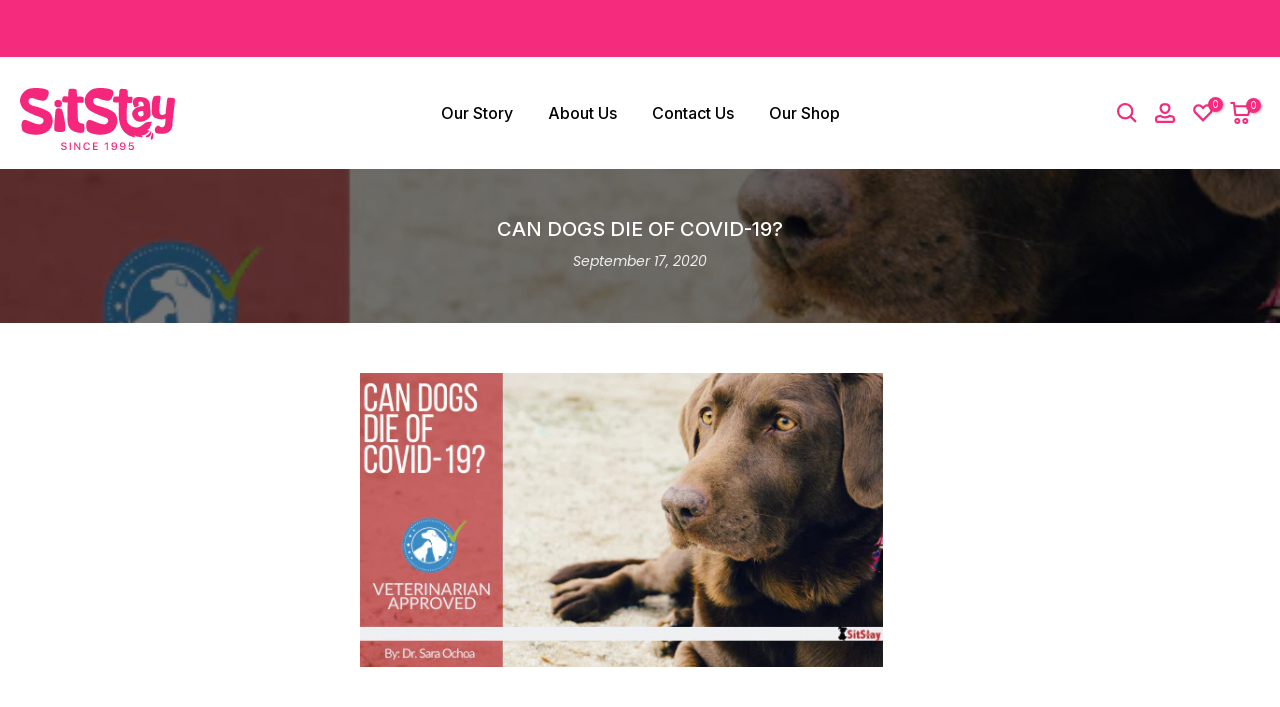

--- FILE ---
content_type: text/html; charset=utf-8
request_url: https://sitstay.com/products/elinoras-dried-fish-skin-chews-dog-treats?view=a-configs
body_size: 6297
content:

<div id="theme-configs"><section id="shopify-section-template--18190055964868__main-qv" class="shopify-section t4s-section t4s-section-main t4s-section-main-product t4s_tp_flickity t4s-section-admn-fixed"><link href="//sitstay.com/cdn/shop/t/113/assets/pre_flickityt4s.min.css?v=80452565481494416591738765447" rel="stylesheet" type="text/css" media="all" />
  <link href="//sitstay.com/cdn/shop/t/113/assets/slider-settings.css?v=46721434436777892401738765448" rel="stylesheet" type="text/css" media="all" />
  <link href="//sitstay.com/cdn/shop/t/113/assets/main-product.css?v=58778127646595954411738765447" rel="stylesheet" type="text/css" media="all" />
  <link href="//sitstay.com/cdn/shop/t/113/assets/qv-product.css?v=107094605699731225041738765448" rel="stylesheet" type="text/css" media="all" />
  <style>.t4s-drawer[aria-hidden=false] { z-index: 2000; }</style>
  
  <div class="t4s-container- t4s-product-quick-view t4s-product-media__one_media_size t4s-product-thumb-size__">
    <div data-product-featured='{"id":"2356908225", "disableSwatch":true, "media": false,"enableHistoryState": false, "formID": "#product-form-2356908225template--18190055964868__main-qv", "removeSoldout":false, "changeVariantByImg":false, "isNoPick":false,"hasSoldoutUnavailable":false,"enable_zoom_click_mb":null,"main_click":"null","canMediaGroup":false,"isGrouped":false,"available":true, "customBadge":null, "customBadgeHandle":null,"dateStart":1446157499, "compare_at_price":null,"price":1499, "isPreoder":false, "showFirstMedia":false }' class="t4s-row t4s-row__product is-zoom-type__" data-t4s-zoom-main>
      <div class="t4s-col-md-6 t4s-col-12 t4s-col-item t4s-product__media-wrapper"><div data-product-single-media-group class="t4s-product__one_media t4s-pr">
                  <div data-t4s-gallery data-t4s-thumb-false data-main-media class="t4s-row t4s-g-0 t4s-product__media t4s_ratioadapt t4s_position_8 t4s_cover"><div data-product-single-media-wrapper data-main-slide class="t4s-col-12 t4s-col-item t4s-product__media-item " data-media-id="97040236595" data-nt-media-id="template--18190055964868__main-qv-97040236595" data-media-type="image" data-grname="" data-grpvl="">
	<div data-t4s-gallery--open class="t4s_ratio t4s-product__media is-pswp-disable" style="--aspect-ratioapt:1.0;--mw-media:1100px">
		<noscript><img src="//sitstay.com/cdn/shop/products/IMG_7073_2.jpg?v=1626871765&amp;width=720" alt="" srcset="//sitstay.com/cdn/shop/products/IMG_7073_2.jpg?v=1626871765&amp;width=288 288w, //sitstay.com/cdn/shop/products/IMG_7073_2.jpg?v=1626871765&amp;width=576 576w" width="720" height="720" loading="lazy" class="t4s-img-noscript" sizes="(min-width: 1500px) 1500px, (min-width: 750px) calc((100vw - 11.5rem) / 2), calc(100vw - 4rem)"></noscript>
	   <img data-master="//sitstay.com/cdn/shop/products/IMG_7073_2.jpg?v=1626871765" class="lazyloadt4s t4s-lz--fadeIn" data-src="//sitstay.com/cdn/shop/products/IMG_7073_2.jpg?v=1626871765&width=1" data-widths="[100,200,400,600,700,800,900,1000,1200,1400,1600]" data-optimumx="2" data-sizes="auto" src="data:image/svg+xml,%3Csvg%20viewBox%3D%220%200%201100%201100%22%20xmlns%3D%22http%3A%2F%2Fwww.w3.org%2F2000%2Fsvg%22%3E%3C%2Fsvg%3E" width="1100" height="1100" alt="">
	   <span class="lazyloadt4s-loader"></span>
	</div>
</div></div>
                  <div data-product-single-badge data-sort="sale,new,soldout,preOrder,custom" class="t4s-single-product-badge lazyloadt4s t4s-pa t4s-pe-none t4s-op-0" data-rendert4s="css://sitstay.com/cdn/shop/t/113/assets/single-pr-badge.css?v=152338222417729493651738765448"></div></div></div>
      <div data-t4s-zoom-info class="t4s-col-md-6 t4s-col-12 t4s-col-item t4s-product__info-wrapper t4s-pr">
        <div id="product-zoom-template--18190055964868__main-qv" class="t4s-product__zoom-wrapper"></div>
        <div id="ProductInfo-template--template--18190055964868__main-qv__main" data-t4s-scroll-me class="t4s-product__info-container t4s-op-0 t4s-current-scrollbar"><h1 class="t4s-product__title" style="--title-family:var(--font-family-1);--title-style:none;--title-size:16px;--title-weight:600;--title-line-height:1;--title-spacing:0px;--title-color:#222222;--title-color-hover:#56cfe1;" ><a href="/products/elinoras-dried-fish-skin-chews-dog-treats">Elinora&#39;s Dried Fish Skin Chews - Dog Treats</a></h1><div class="t4s-product__price-review" style="--price-size:22px;--price-weight:400;--price-color:#696969;--price-sale-color:#ec0101;">
<div class="t4s-product-price"data-pr-price data-product-price data-saletype="0" >$ 14.99
</div><a href="#t4s-tab-reviewtemplate--18190055964868__main-qv" class="t4s-product__review t4s-d-inline-block"><div class="review-widget"><ryviu-widget-total reviews_data="" product_id="2356908225" handle="elinoras-dried-fish-skin-chews-dog-treats"></ryviu-widget-total></div></a></div><style>
                  t4s-product-description{
                    padding-bottom: 10px;
                  }
                  t4s-product-description.is--less .t4s-rl-text{
                    display: block;
                  }
                  t4s-product-description.is--less .t4s-rm-text{
                    display: none;
                  }
                  t4s-product-description .t4s-product__description::after{
                    position: absolute;
                    content:"";
                    left:0;
                    right: 0;
                    bottom:0;
                    height: 20px;
                    background: linear-gradient(to top , rgba(255,255,255,0.5) 60%, transparent 100%);
                    transition: .3s linear;
                    pointer-events: none;
                  }
                  t4s-product-description.is--less .t4s-product__description::after{
                    opacity:0;
                  }
                  t4s-product-description [data-lm-content]{
                    max-height: var(--m-h);
                    overflow:hidden;
                    transition: .3s linear;
                  }
                  t4s-product-description button.is--show{
                    display: block
                  }
                  t4s-product-description .t4s-hidden{
                    display: none;
                  }
                  t4s-product-description button{
                    position: absolute;
                    left:50%;
                    right:0;
                    bottom: 0;
                    transform: translateX(-50%) translateY(50%);
                    width: fit-content;
                  }
                </style><div class="t4s-product-info__item t4s-product__description">
                      <div class="t4s-rte">
                        <p>Go kalles this summer with this vintage navy and white striped v-neck t-shirt from the Nike. Perfect for pairing with denim and white kicks for a stylish kalles vibe.</p>
                      </div>
                    </div><script>
                  if (!customElements.get('t4s-product-description')) {
                    class ProductDescription extends HTMLElement{
                      constructor(){
                        super();
                        this.lm_btn = this.querySelector('.t4s-pr-des-rm');
                        this.content = this.querySelector('[data-lm-content]');
                        this.m_h_content = parseInt(this.getAttribute('data-height'));


                        if(!this.lm_btn || !this.content || this.m_h_content < 0 ) return;
                        setTimeout(() => {
                          // console.dir(this.content.scrollHeight);
                          this.lm_btn.classList.toggle('is--show', parseInt(this.content.scrollHeight) > this.m_h_content);
                        },500)
                        this.lm_btn.addEventListener('click',()=>{
                          this.classList.contains('is--less') ? this.content.style.setProperty('--m-h', `${this.m_h_content}px`) : this.content.style.setProperty('--m-h', `${this.content.scrollHeight}px`)
                          this.classList.toggle('is--less');
                        })
                      }
                    }
                    customElements.define('t4s-product-description',ProductDescription);
                  }
                </script><div class="t4s-product-form__variants is-no-pick__false is-payment-btn-true t4s-payment-button t4s-btn-color-dark  is-remove-soldout-false is-btn-full-width__false is-btn-atc-txt-3 is-btn-ck-txt-3 is--fist-ratio-false" style=" --wishlist-color: #222222;--wishlist-hover-color: #56cfe1;--wishlist-active-color: #e81e1e;--compare-color: #222222;--compare-hover-color: #56cfe1;--compare-active-color: #222222;" >
  <div data-callBackVariant id="t4s-callBackVariantproduct-form-2356908225template--18190055964868__main-qv"><form method="post" action="/cart/add" id="product-form-2356908225template--18190055964868__main-qv" accept-charset="UTF-8" class="t4s-form__product is--atc-sticky" enctype="multipart/form-data" data-productid="2356908225" novalidate="novalidate" data-type="add-to-cart-form" data-disable-swatch="true"><input type="hidden" name="form_type" value="product" /><input type="hidden" name="utf8" value="✓" /><input name="id" value="7828973697" type="hidden"><link href="//sitstay.com/cdn/shop/t/113/assets/button-style.css?v=14170491694111950561738765446" rel="stylesheet" type="text/css" media="all" />
      <link href="//sitstay.com/cdn/shop/t/113/assets/custom-effect.css?v=95852894293946033061738765446" rel="stylesheet" media="print" onload="this.media='all'"><div class="t4s-product-form__buttons" style="--pr-btn-round:40px;">
        <div class="t4s-d-flex t4s-flex-wrap"><div data-quantity-wrapper class="t4s-quantity-wrapper t4s-product-form__qty">
                <button data-quantity-selector data-decrease-qty type="button" class="t4s-quantity-selector is--minus"><svg focusable="false" class="icon icon--minus" viewBox="0 0 10 2" role="presentation"><path d="M10 0v2H0V0z" fill="currentColor"></path></svg></button>
                <input data-quantity-value type="number" class="t4s-quantity-input" step="1" min="1" max="9999" name="quantity" value="1" size="4" pattern="[0-9]*" inputmode="numeric">
                <button data-quantity-selector data-increase-qty type="button" class="t4s-quantity-selector is--plus"><svg focusable="false" class="icon icon--plus" viewBox="0 0 10 10" role="presentation"><path d="M6 4h4v2H6v4H4V6H0V4h4V0h2v4z" fill="currentColor" fill-rule="evenodd"></path></svg></button>
              </div><!-- render t4s_wis_cp.liquid --><a href="/products/elinoras-dried-fish-skin-chews-dog-treats" data-tooltip="top" data-id="2356908225" rel="nofollow" class="t4s-product-form__btn t4s-pr-wishlist" data-action-wishlist><span class="t4s-svg-pr-icon"><svg viewBox="0 0 24 24"><use xlink:href="#t4s-icon-wis"></use></svg></span><span class="t4s-text-pr">Add to Wishlist</span></a><a href="/products/elinoras-dried-fish-skin-chews-dog-treats" data-tooltip="top" data-id="2356908225" data-handle="elinoras-dried-fish-skin-chews-dog-treats" rel="nofollow" class="t4s-product-form__btn t4s-pr-compare" data-action-compare><span class="t4s-svg-pr-icon"><svg class="t4s-svg-cp" viewBox="0 0 24 24"><use xlink:href="#t4s-icon-cp"></use></svg></span><span class="t4s-text-pr">Compare</span></a><button data-animation-atc='{ "ani":"t4s-ani-tada","time":6000 }' type="submit" name="add" data-atc-form class="t4s-product-form__submit t4s-btn t4s-btn-base t4s-btn-style-default t4s-btn-color-primary t4s-w-100 t4s-justify-content-center  t4s-btn-effect-sweep-to-bottom t4s-btn-loading__svg"><span class="t4s-btn-atc_text">Add to cart</span>
              <span class="t4s-loading__spinner" hidden>
                <svg width="16" height="16" hidden class="t4s-svg-spinner" focusable="false" role="presentation" viewBox="0 0 66 66" xmlns="http://www.w3.org/2000/svg"><circle class="t4s-path" fill="none" stroke-width="6" cx="33" cy="33" r="30"></circle></svg>
              </span>
            </button></div><div data-shopify="payment-button" class="shopify-payment-button"> <shopify-accelerated-checkout recommended="{&quot;supports_subs&quot;:true,&quot;supports_def_opts&quot;:false,&quot;name&quot;:&quot;shop_pay&quot;,&quot;wallet_params&quot;:{&quot;shopId&quot;:8266259,&quot;merchantName&quot;:&quot;SitStay&quot;,&quot;personalized&quot;:true}}" fallback="{&quot;supports_subs&quot;:true,&quot;supports_def_opts&quot;:true,&quot;name&quot;:&quot;buy_it_now&quot;,&quot;wallet_params&quot;:{}}" access-token="3d0802f23f94a33da0f30de5c783c447" buyer-country="US" buyer-locale="en" buyer-currency="USD" variant-params="[{&quot;id&quot;:7828973697,&quot;requiresShipping&quot;:true}]" shop-id="8266259" enabled-flags="[&quot;ae0f5bf6&quot;]" > <div class="shopify-payment-button__button" role="button" disabled aria-hidden="true" style="background-color: transparent; border: none"> <div class="shopify-payment-button__skeleton">&nbsp;</div> </div> <div class="shopify-payment-button__more-options shopify-payment-button__skeleton" role="button" disabled aria-hidden="true">&nbsp;</div> </shopify-accelerated-checkout> <small id="shopify-buyer-consent" class="hidden" aria-hidden="true" data-consent-type="subscription"> This item is a recurring or deferred purchase. By continuing, I agree to the <span id="shopify-subscription-policy-button">cancellation policy</span> and authorize you to charge my payment method at the prices, frequency and dates listed on this page until my order is fulfilled or I cancel, if permitted. </small> </div><button data-class="t4s-mfp-btn-close-inline" data-id="t4s-pr-popup__notify-stock" data-storageid="notify-stock7828973697" data-mfp-src data-open-mfp-ajax class="t4s-pr__notify-stock" type="button" data-notify-stock-btn data-variant-id="7828973697" data-root-url="/" style="display: none">Notify Me When Available</button></div><input type="hidden" name="product-id" value="2356908225" /><input type="hidden" name="section-id" value="template--18190055964868__main-qv" /></form><link href="//sitstay.com/cdn/shop/t/113/assets/ani-atc.min.css?v=133055140748028101731738765446" rel="stylesheet" media="print" onload="this.media='all'"></div>
</div><div class="t4s-extra-link" ><a class="t4s-ch" data-no-instant rel="nofollow" href="/products/elinoras-dried-fish-skin-chews-dog-treats" data-class="t4s-mfp-btn-close-inline" data-id="t4s-pr-popup__contact" data-storageid="contact_product2356908225" data-open-mfp-ajax data-style="max-width:570px" data-mfp-src="/products/elinoras-dried-fish-skin-chews-dog-treats/?section_id=ajax_popup" data-phone='true'>Ask a Question</a></div><div class="t4s-product_meta" ><div class="t4s-sku-wrapper" data-product-sku>SKU: <span class="t4s-productMeta__value t4s-sku-value t4s-csecondary" data-product__sku-number>EDFS1</span></div><div data-product-available class="t4s-available-wrapper">Availability: <span class="t4s-productMeta__value t4s-available-value">
                    <span data-available-status class="t4s-available-status t4s-csecondary t4s-dib ">
                      <span data-instock-status class="">In Stock</span>
                      <span data-preorder-status class="t4s-dn">Pre order</span>
                    </span>
                    <span data-soldout-status class="t4s-soldout-status t4s-csecondary t4s-dib t4s-dn">Out of stock</span>
                    </span></div><div class="t4s-collections-wrapper">Categories:
                    <a class="t4s-dib" href="/collections/all">All</a> <a class="t4s-dib" href="/collections/allergy-skin-and-coat">Allergy Skin and Coat</a> <a class="t4s-dib" href="/collections/autoship-products">AutoShip Products</a> <a class="t4s-dib" href="/collections/best-sellers">Best Sellers</a> <a class="t4s-dib" href="/collections/dog-treats">Dog Treats</a> <a class="t4s-dib" href="/collections/google-shopping">Google Shopping</a> <a class="t4s-dib" href="/collections/long-lasting-dog-chews">Long Lasting Dog Chews</a> <a class="t4s-dib" href="/collections/nutrition">Nutrition</a> <a class="t4s-dib" href="/collections/over-10">Over $10</a> <a class="t4s-dib" href="/collections/shopall">Shop All Products</a> <a class="t4s-dib" href="/collections/treats">Treats</a> <a class="t4s-dib" href="/collections/under-25">Under $25</a> </div><div class="t4s-tags-wrapper">Tags:
                        <a class="t4s-dib" href="/collections/all/2016-top-seller">2016-top-seller</a> <a class="t4s-dib" href="/collections/all/5-10">5-10</a> <a class="t4s-dib" href="/collections/all/auto-ship">auto-ship</a> <a class="t4s-dib" href="/collections/all/chews">chews</a> <a class="t4s-dib" href="/collections/all/crunchy">crunchy</a> <a class="t4s-dib" href="/collections/all/dog-treats">dog-treats</a> <a class="t4s-dib" href="/collections/all/elinoras">elinoras</a> <a class="t4s-dib" href="/collections/all/fish">fish</a> <a class="t4s-dib" href="/collections/all/jerky">jerky</a> <a class="t4s-dib" href="/collections/all/long-lasting-chews">long-lasting-chews</a> <a class="t4s-dib" href="/collections/all/meta-related-collection-allergy-skin-and-coat">meta-related-collection-allergy-skin-and-coat</a> <a class="t4s-dib" href="/collections/all/meta-related-collection-dog-treats">meta-related-collection-dog-treats</a> <a class="t4s-dib" href="/collections/all/pbf">PBF</a> <a class="t4s-dib" href="/collections/all/rawhide-alternatives">Rawhide-Alternatives</a> <a class="t4s-dib" href="/collections/all/single-ingredient">single-ingredient</a> <a class="t4s-dib" href="/collections/all/skin-and-coat">skin-and-coat</a> <a class="t4s-dib" href="/collections/all/treats">treats</a> <a class="t4s-dib" href="/collections/all/under-10">under-10</a> <a class="t4s-dib" href="/collections/all/under-25">under-25</a> </div></div><div class="t4s-product_social-share t4s-text-start" ><link href="//sitstay.com/cdn/shop/t/113/assets/icon-social.css?v=76950054417889237641738765447" rel="stylesheet" type="text/css" media="all" />
                  <div class="t4s-product__social t4s-socials-block t4s-setts-color-true social-main-qv-6" style="--cl:#222222;--bg-cl:#56cfe1;--mgb: px;--mgb-mb: px; --bd-radius:0px;"><div class="t4s-socials t4s-socials-style-1 t4s-socials-size-extra_small t4s-setts-color-true t4s-row t4s-gx-md-20 t4s-gy-md-5 t4s-gx-6 t4s-gy-2"><div class="t4s-col-item t4s-col-auto">
     <a title='Share on Facebook' data-no-instant rel="noopener noreferrer nofollow" href="https://www.facebook.com/sharer/sharer.php?u=https://sitstay.com/products/elinoras-dried-fish-skin-chews-dog-treats" target="_blank" class="facebook" data-tooltip="top"><svg class=" t4s-icon-facebook" role="presentation" viewBox="0 0 320 512"><path d="M279.14 288l14.22-92.66h-88.91v-60.13c0-25.35 12.42-50.06 52.24-50.06h40.42V6.26S260.43 0 225.36 0c-73.22 0-121.08 44.38-121.08 124.72v70.62H22.89V288h81.39v224h100.17V288z"/></svg></a>
    </div><div class="t4s-col-item t4s-col-auto">
        <a title='Share on Twitter' data-no-instant rel="noopener noreferrer nofollow" href="http://twitter.com/share?text=Elinora's%20Dried%20Fish%20Skin%20Chews%20-%20Dog%20Treats&amp;url=https://sitstay.com/products/elinoras-dried-fish-skin-chews-dog-treats" target="_blank" class="twitter" data-tooltip="top"><svg class=" t4s-icon-twitter" role="presentation" viewBox="0 0 512 512"><path d="M389.2 48h70.6L305.6 224.2 487 464H345L233.7 318.6 106.5 464H35.8L200.7 275.5 26.8 48H172.4L272.9 180.9 389.2 48zM364.4 421.8h39.1L151.1 88h-42L364.4 421.8z"/></svg></a>
      </div><div class="t4s-col-item t4s-col-auto">
          <a title='Share on Pinterest' data-no-instant rel="noopener noreferrer nofollow" href="http://pinterest.com/pin/create/button/?url=https://sitstay.com/products/elinoras-dried-fish-skin-chews-dog-treats&amp;media=http://sitstay.com/cdn/shop/products/IMG_7073_2.jpg?crop=center&height=1024&v=1626871765&width=1024&amp;description=Elinora's%20Dried%20Fish%20Skin%20Chews%20-%20Dog%20Treats" target="_blank" class="pinterest" data-tooltip="top"><svg class=" t4s-icon-pinterest" role="presentation" viewBox="0 0 384 512"><path d="M204 6.5C101.4 6.5 0 74.9 0 185.6 0 256 39.6 296 63.6 296c9.9 0 15.6-27.6 15.6-35.4 0-9.3-23.7-29.1-23.7-67.8 0-80.4 61.2-137.4 140.4-137.4 68.1 0 118.5 38.7 118.5 109.8 0 53.1-21.3 152.7-90.3 152.7-24.9 0-46.2-18-46.2-43.8 0-37.8 26.4-74.4 26.4-113.4 0-66.2-93.9-54.2-93.9 25.8 0 16.8 2.1 35.4 9.6 50.7-13.8 59.4-42 147.9-42 209.1 0 18.9 2.7 37.5 4.5 56.4 3.4 3.8 1.7 3.4 6.9 1.5 50.4-69 48.6-82.5 71.4-172.8 12.3 23.4 44.1 36 69.3 36 106.2 0 153.9-103.5 153.9-196.8C384 71.3 298.2 6.5 204 6.5z"/></svg></a>
        </div><div class="t4s-col-item t4s-col-auto">
          <a title='Share on Tumblr' data-no-instant rel="noopener noreferrer nofollow" data-content="http://sitstay.com/cdn/shop/products/IMG_7073_2.jpg?crop=center&height=1024&v=1626871765&width=1024" href="//tumblr.com/widgets/share/tool?canonicalUrl=https://sitstay.com/products/elinoras-dried-fish-skin-chews-dog-treats" target="_blank" class="tumblr" data-tooltip="top"><svg class=" t4s-icon-tumblr" role="presentation" viewBox="0 0 32 32"><path d="M6.593 13.105h3.323v11.256q0 2.037.456 3.35.509 1.206 1.581 2.144 1.045.965 2.76 1.581 1.635.563 3.725.563 1.822 0 3.404-.402 1.367-.268 3.564-1.313v-5.038q-2.224 1.528-4.61 1.528-1.179 0-2.358-.616-.697-.456-1.045-1.26-.268-.884-.268-3.564v-8.228h7.236V8.068h-7.236V.001h-4.342q-.214 2.278-1.045 4.047-.831 1.715-2.09 2.734-1.313 1.233-3.055 1.769v4.556z"></path></svg></a>
        </div><div class="t4s-col-item t4s-col-auto">
          <a title='Share on Email' data-no-instant rel="noopener noreferrer nofollow" href="mailto:?subject=Elinora's%20Dried%20Fish%20Skin%20Chews%20-%20Dog%20Treats&amp;body=https://sitstay.com/products/elinoras-dried-fish-skin-chews-dog-treats" target="_blank" class="email" data-tooltip="top"><svg class=" t4s-icon-mail" role="presentation" viewBox="0 0 512 512"><path d="M464 64C490.5 64 512 85.49 512 112C512 127.1 504.9 141.3 492.8 150.4L275.2 313.6C263.8 322.1 248.2 322.1 236.8 313.6L19.2 150.4C7.113 141.3 0 127.1 0 112C0 85.49 21.49 64 48 64H464zM217.6 339.2C240.4 356.3 271.6 356.3 294.4 339.2L512 176V384C512 419.3 483.3 448 448 448H64C28.65 448 0 419.3 0 384V176L217.6 339.2z"/></svg></a>
        </div></div>

</div></div></div>
      </div>
    </div> 
  </div></section><section id="shopify-section-template--18190055964868__main-qs" class="shopify-section t4s-section t4s-section-main t4s-section-main-product t4s-section-admn-fixed"><link href="//sitstay.com/cdn/shop/t/113/assets/qs-product.css?v=28443009901869432391738765448" rel="stylesheet" type="text/css" media="all" />

<div class="t4s-product-quick-shop" data-product-featured='{"id":"2356908225", "isQuickShopForm": true, "disableSwatch":true, "media": false,"enableHistoryState": false, "formID": "#product-form-2356908225template--18190055964868__main-qs", "removeSoldout":false, "changeVariantByImg":false, "isNoPick":false,"hasSoldoutUnavailable":false,"enable_zoom_click_mb":false,"main_click":"none","canMediaGroup":false,"isGrouped":false,"hasIsotope":false,"available":true, "customBadge":null, "customBadgeHandle":null,"dateStart":1446157499, "compare_at_price":null,"price":1499, "isPreoder":false }'>
    <div class="t4s-product-qs-inner"><h1 class="t4s-product-qs__title" style="--title-family:var(--font-family-1);--title-style:none;--title-size:16px;--title-weight:600;--title-line-height:1;--title-spacing:0px;--title-color:#222222;--title-color-hover:#56cfe1;" ><a href="/products/elinoras-dried-fish-skin-chews-dog-treats">Elinora's Dried Fish Skin Chews - Dog Treats</a></h1><div class="t4s-product-qs__price" style="--price-size:22px;--price-weight:400;--price-color:#696969;--price-sale-color:#ec0101;">
<div class="t4s-product-price"data-pr-price data-product-price data-saletype="2" >$ 14.99
</div></div><div class="t4s-product-form__variants is-no-pick__false is-payment-btn-true t4s-payment-button t4s-btn-color-dark  is-remove-soldout-false is-btn-full-width__ is-btn-atc-txt-3 is-btn-ck-txt-3 is--fist-ratio-false" style=" --wishlist-color: #222222;--wishlist-hover-color: #56cfe1;--wishlist-active-color: #e81e1e;--compare-color: #222222;--compare-hover-color: #56cfe1;--compare-active-color: #222222;" >
  <div data-callBackVariant id="t4s-callBackVariantproduct-form-2356908225template--18190055964868__main-qs"><form method="post" action="/cart/add" id="product-form-2356908225template--18190055964868__main-qs" accept-charset="UTF-8" class="t4s-form__product is--atc-sticky" enctype="multipart/form-data" data-productid="2356908225" novalidate="novalidate" data-type="add-to-cart-form" data-disable-swatch="true"><input type="hidden" name="form_type" value="product" /><input type="hidden" name="utf8" value="✓" /><input name="id" value="7828973697" type="hidden"><link href="//sitstay.com/cdn/shop/t/113/assets/button-style.css?v=14170491694111950561738765446" rel="stylesheet" type="text/css" media="all" />
      <link href="//sitstay.com/cdn/shop/t/113/assets/custom-effect.css?v=95852894293946033061738765446" rel="stylesheet" media="print" onload="this.media='all'"><div class="t4s-product-form__buttons" style="--pr-btn-round:40px;">
        <div class="t4s-d-flex t4s-flex-wrap"><div data-quantity-wrapper class="t4s-quantity-wrapper t4s-product-form__qty">
                <button data-quantity-selector data-decrease-qty type="button" class="t4s-quantity-selector is--minus"><svg focusable="false" class="icon icon--minus" viewBox="0 0 10 2" role="presentation"><path d="M10 0v2H0V0z" fill="currentColor"></path></svg></button>
                <input data-quantity-value type="number" class="t4s-quantity-input" step="1" min="1" max="9999" name="quantity" value="1" size="4" pattern="[0-9]*" inputmode="numeric">
                <button data-quantity-selector data-increase-qty type="button" class="t4s-quantity-selector is--plus"><svg focusable="false" class="icon icon--plus" viewBox="0 0 10 10" role="presentation"><path d="M6 4h4v2H6v4H4V6H0V4h4V0h2v4z" fill="currentColor" fill-rule="evenodd"></path></svg></button>
              </div><!-- render t4s_wis_cp.liquid --><a href="/products/elinoras-dried-fish-skin-chews-dog-treats" data-tooltip="top" data-id="2356908225" rel="nofollow" class="t4s-product-form__btn t4s-pr-wishlist" data-action-wishlist><span class="t4s-svg-pr-icon"><svg viewBox="0 0 24 24"><use xlink:href="#t4s-icon-wis"></use></svg></span><span class="t4s-text-pr">Add to Wishlist</span></a><a href="/products/elinoras-dried-fish-skin-chews-dog-treats" data-tooltip="top" data-id="2356908225" data-handle="elinoras-dried-fish-skin-chews-dog-treats" rel="nofollow" class="t4s-product-form__btn t4s-pr-compare" data-action-compare><span class="t4s-svg-pr-icon"><svg class="t4s-svg-cp" viewBox="0 0 24 24"><use xlink:href="#t4s-icon-cp"></use></svg></span><span class="t4s-text-pr">Compare</span></a><button data-animation-atc='{ "ani":"t4s-ani-shake","time":3000 }' type="submit" name="add" data-atc-form class="t4s-product-form__submit t4s-btn t4s-btn-base t4s-btn-style-default t4s-btn-color-primary t4s-w-100 t4s-justify-content-center  t4s-btn-effect-sweep-to-top t4s-btn-loading__svg"><span class="t4s-btn-atc_text">Add to cart</span>
              <span class="t4s-loading__spinner" hidden>
                <svg width="16" height="16" hidden class="t4s-svg-spinner" focusable="false" role="presentation" viewBox="0 0 66 66" xmlns="http://www.w3.org/2000/svg"><circle class="t4s-path" fill="none" stroke-width="6" cx="33" cy="33" r="30"></circle></svg>
              </span>
            </button></div><div data-shopify="payment-button" class="shopify-payment-button"> <shopify-accelerated-checkout recommended="{&quot;supports_subs&quot;:true,&quot;supports_def_opts&quot;:false,&quot;name&quot;:&quot;shop_pay&quot;,&quot;wallet_params&quot;:{&quot;shopId&quot;:8266259,&quot;merchantName&quot;:&quot;SitStay&quot;,&quot;personalized&quot;:true}}" fallback="{&quot;supports_subs&quot;:true,&quot;supports_def_opts&quot;:true,&quot;name&quot;:&quot;buy_it_now&quot;,&quot;wallet_params&quot;:{}}" access-token="3d0802f23f94a33da0f30de5c783c447" buyer-country="US" buyer-locale="en" buyer-currency="USD" variant-params="[{&quot;id&quot;:7828973697,&quot;requiresShipping&quot;:true}]" shop-id="8266259" enabled-flags="[&quot;ae0f5bf6&quot;]" > <div class="shopify-payment-button__button" role="button" disabled aria-hidden="true" style="background-color: transparent; border: none"> <div class="shopify-payment-button__skeleton">&nbsp;</div> </div> <div class="shopify-payment-button__more-options shopify-payment-button__skeleton" role="button" disabled aria-hidden="true">&nbsp;</div> </shopify-accelerated-checkout> <small id="shopify-buyer-consent" class="hidden" aria-hidden="true" data-consent-type="subscription"> This item is a recurring or deferred purchase. By continuing, I agree to the <span id="shopify-subscription-policy-button">cancellation policy</span> and authorize you to charge my payment method at the prices, frequency and dates listed on this page until my order is fulfilled or I cancel, if permitted. </small> </div><button data-class="t4s-mfp-btn-close-inline" data-id="t4s-pr-popup__notify-stock" data-storageid="notify-stock7828973697" data-mfp-src data-open-mfp-ajax class="t4s-pr__notify-stock" type="button" data-notify-stock-btn data-variant-id="7828973697" data-root-url="/" style="display: none">Notify Me When Available</button></div><input type="hidden" name="product-id" value="2356908225" /><input type="hidden" name="section-id" value="template--18190055964868__main-qs" /></form><link href="//sitstay.com/cdn/shop/t/113/assets/ani-atc.min.css?v=133055140748028101731738765446" rel="stylesheet" media="print" onload="this.media='all'"></div>
</div></div>
</div></section></div>


--- FILE ---
content_type: text/css
request_url: https://cdn.getshogun.com/5f63d0b7a49a0600516a3db8.css
body_size: 5983
content:
.shogun-image-container {
  position: relative;
}

.shogun-image-container.shg-align-left {
  text-align: left;
}

.shogun-image-container.shg-align-center {
  text-align: center;
}

.shogun-image-container.shg-align-right {
  text-align: right;
}

.shogun-image-linked {
  cursor: pointer;
}

.shogun-image-overlay {
  position: absolute;
  top: 0;
  left: 0;
  bottom: 0;
  right: 0;
  display: flex;
  padding: 20px;
  align-items: center;
  justify-content: center;
  pointer-events: none;
}

.shogun-image-overlay.shg-top-left {
  align-items: flex-start;
  justify-content: flex-start;
}

.shogun-image-overlay.shg-top-center {
  align-items: flex-start;
  justify-content: center;
}

.shogun-image-overlay.shg-top-right {
  align-items: flex-start;
  justify-content: flex-end;
}

.shogun-image-overlay.shg-middle-left {
  align-items: center;
  justify-content: flex-start;
}

.shogun-image-overlay.shg-middle-center {
  align-items: center;
  justify-content: center;
}

.shogun-image-overlay.shg-middle-right {
  align-items: center;
  justify-content: flex-end;
}

.shogun-image-overlay.shg-bottom-left {
  align-items: flex-end;
  justify-content: flex-start;
}

.shogun-image-overlay.shg-bottom-center {
  align-items: flex-end;
  justify-content: center;
}

.shogun-image-overlay.shg-bottom-right {
  align-items: flex-end;
  justify-content: flex-end;
}

.shogun-image-overlay p {
  margin: 0;
  padding: 0;
  line-height: normal;
}

.shogun-image-cover {
  -o-object-fit: cover;
     object-fit: cover;
  font-family: "object-fit: cover;";
  width: 100%;
}

.shogun-image-contain {
  font-family: "object-fit: contain;";
  -o-object-fit: contain;
     object-fit: contain;
  width: 100%;
}

.shogun-image-link {
  display: block;
  min-height: inherit;
  max-height: inherit;
}

img.shogun-image {
  display: block;
  margin: 0 auto;
  max-width: 100%;
}

.shogun-image-content {
  display: flex;
  height: 100%;
  left: 0;
  position: absolute;
  top: 0;
  width: 100%;
  z-index: 10;
}

.shogun-image-content-linked, .shogun-image-content-not-linked {
  pointer-events: none;
}

.shogun-image-content-not-linked > div {
  pointer-events: auto;
}

.shogun-image-content-linked a,
.shogun-image-content-linked button,
.shogun-image-content-linked iframe,
.shogun-image-content-linked .shg-box-linked {
  pointer-events: auto;
}

.shogun-image-content > div {
  width: 100%;
}

.shogun-image-content-top {
  align-items: flex-start;
}

.shogun-image-content-center {
  align-items: center;
}

.shogun-image-content-bottom {
  align-items: flex-end;
}
#s-f178df4b-8a6b-4f9c-aa4e-d38739363f6b {
  text-align: center;
}





#s-f178df4b-8a6b-4f9c-aa4e-d38739363f6b .shogun-image-content {
  
    align-items: center;
  
}

#s-db250657-8604-4c66-8c5b-9578cc437fa0 hr {
  border: 0;
  width: 100%;
  border-top: 2px solid #ddd;
}

#s-dcb2c748-c76b-4e78-9ba4-071c67f08979 {
  text-align: left;
}




  #s-dcb2c748-c76b-4e78-9ba4-071c67f08979 img.shogun-image {
    
    width: px;
  }


#s-dcb2c748-c76b-4e78-9ba4-071c67f08979 .shogun-image-content {
  
    align-items: center;
  
}

#s-510580ce-a98a-4178-ad85-350fc411b65e hr {
  border: 0;
  width: 100%;
  border-top: 2px solid #ddd;
}

.shg-rich-text {
  overflow-wrap: break-word;
}

.shg-rich-text img {
  margin: 0 20px;
}

@media (max-width: 768px) {
  .shg-rich-text img {
    display: block;
    float: none !important;
    margin: 0 auto;
  }
}

.shg-default-text-content *:first-child {
  margin-top: 0;
}

.shg-default-text-content {
  text-align: left;
}

.shg-default-text-content p,
.shg-default-text-content h1,
.shg-default-text-content h2,
.shg-default-text-content h3,
.shg-default-text-content h4,
.shg-default-text-content h5,
.shg-default-text-content h6,
.shg-default-text-content address,
.shg-default-text-content pre,
.shg-default-text-content div,
.shg-default-text-content ol,
.shg-default-text-content ul {
  background-color: transparent;
  border: 0;
  border-radius: 0;
  color: #000000;
  font-family: inherit;
  font-style: normal;
  margin-bottom: 0;
  padding: 0;
  text-align: left;
  text-transform: none;
}

.shg-default-text-content a {
  background-color: inherit;
  color: inherit;
  cursor: pointer;
  font-family: inherit;
  font-style: inherit;
  text-decoration: underline;
  text-transform: inherit;
}

.shg-default-text-content strong,
.shg-default-text-content em {
  background-color: inherit;
  color: inherit;
  font-family: inherit;
  font-size: inherit;
  letter-spacing: inherit;
  line-height: inherit;
  text-align: inherit;
  text-transform: inherit;
}

.shg-default-text-content em {
  font-weight: inherit;
}

.shg-default-text-content strong {
  font-style: inherit;
  font-weight: 700;
}

/* https://stackoverflow.com/a/16094931/3696652 */
.shg-default-text-content ::-moz-selection, .shg-default-text-content *::-moz-selection {
  background: #accef7;
}
.shg-default-text-content ::selection,
.shg-default-text-content *::selection {
  background: #accef7;
}

.shg-default-text-content p {
  font-size: 1em;
  font-weight: normal;
  letter-spacing: -0.005em;
  line-height: 1.714;
  margin-top: 0.6em;
}

.shg-default-text-content h1 {
  font-size: 1.714em;
  font-weight: 500;
  letter-spacing: -0.01em;
  line-height: 1.166;
  margin-top: 0.67em;
}

.shg-default-text-content h2 {
  font-size: 1.43em;
  font-weight: 500;
  letter-spacing: -0.01em;
  line-height: 1.2;
  margin-top: 0.83em;
}

.shg-default-text-content h3 {
  font-size: 1.142em;
  font-weight: 500;
  letter-spacing: -0.008em;
  line-height: 1.5;
  margin-top: 1em;
}

.shg-default-text-content h4 {
  font-size: 1em;
  font-weight: 600;
  letter-spacing: -0.006em;
  line-height: 1.428;
  margin-top: 1.33em;
}

.shg-default-text-content h5 {
  font-size: 0.857em;
  font-weight: 600;
  letter-spacing: -0.003em;
  line-height: 1.333;
  margin-top: 1.43em;
}

.shg-default-text-content h6 {
  font-size: 0.785em;
  font-weight: 600;
  letter-spacing: -0.003em;
  line-height: 1.454;
  margin-top: 1.42em;
  text-transform: uppercase;
}

.shg-default-text-content ul {
  list-style: disc;
}

.shg-default-text-content ol {
  list-style: decimal;
}

.shg-default-text-content ul,
.shg-default-text-content ol {
  -webkit-margin-after: 1em;
          margin-block-end: 1em;
  -webkit-margin-before: 1em;
          margin-block-start: 1em;
  margin-bottom: 0;
  -webkit-margin-end: 0;
          margin-inline-end: 0;
  -webkit-margin-start: 0;
          margin-inline-start: 0;
  margin-top: 0;
  -webkit-padding-start: 40px;
          padding-inline-start: 40px;
}

.shg-default-text-content li {
  font-size: 1em;
  font-weight: normal;
  letter-spacing: -0.005em;
  line-height: 1;
  list-style: inherit;
  margin-top: 0.67em;
}

.shg-default-text-content pre {
  font-family: monospace;
  font-size: 1em;
  font-weight: normal;
  letter-spacing: -0.005em;
  line-height: 1.714;
  margin-top: 1em;
  white-space: pre-wrap;
  word-break: normal;
}

.shg-default-text-content address {
  font-size: 1em;
  font-style: italic;
  font-weight: normal;
  letter-spacing: -0.005em;
  line-height: 1.714;
  margin-top: 0;
}

.shg-default-text-content div {
  font-size: 1em;
  font-weight: normal;
  letter-spacing: -0.005em;
  line-height: 1.714;
  margin-bottom: 0;
  margin-top: 0.67em;
}

#s-46f7508c-bc13-4351-a28b-164d9c08b19d hr {
  border: 0;
  width: 100%;
  border-top: 2px solid #ddd;
}

.shogun-heading-component h1,
.shogun-heading-component h2,
.shogun-heading-component h3,
.shogun-heading-component h4,
.shogun-heading-component h5,
.shogun-heading-component h6 {
  margin: 0;
  padding: 0;
  display: block;
  color: #000;
  text-transform: none;
  font-weight: normal;
  font-style: normal;
  letter-spacing: normal;
  line-height: normal;
}

.shogun-heading-component a {
  text-decoration: none !important;
  padding: 0 !important;
  margin: 0 !important;
  border: none !important;
}

#s-17f02ba0-2dec-4ba0-b11b-5d2a90f3b8df {
  padding-top: 10px;
padding-bottom: 10px;
}

#s-17f02ba0-2dec-4ba0-b11b-5d2a90f3b8df .shogun-heading-component h2 {
  color: #000;
  font-weight:   ;
  font-family: ;
  font-style:   ;
  font-size: 24px;
  line-height: ;
  letter-spacing: ;
  
}



#s-f1895155-604b-43e6-a357-340a62ccaead hr {
  border: 0;
  width: 100%;
  border-top: 2px solid #ddd;
}

#s-583b0902-097a-4f8c-a538-4d93e5ea8212 {
  padding-top: 10px;
padding-bottom: 10px;
}

#s-583b0902-097a-4f8c-a538-4d93e5ea8212 .shogun-heading-component h2 {
  color: #000;
  font-weight:   ;
  font-family: ;
  font-style:   ;
  font-size: 24px;
  line-height: ;
  letter-spacing: ;
  
}



#s-f6d40acc-fb0a-4f2c-a8f9-c6fa7c60469d hr {
  border: 0;
  width: 100%;
  border-top: 2px solid #ddd;
}

#s-f6bcb1cb-7486-45b3-9e5c-2e28b894e936 {
  padding-top: 10px;
padding-bottom: 10px;
}

#s-f6bcb1cb-7486-45b3-9e5c-2e28b894e936 .shogun-heading-component h2 {
  color: #000;
  font-weight:   ;
  font-family: ;
  font-style:   ;
  font-size: 24px;
  line-height: ;
  letter-spacing: ;
  
}



#s-301f5149-c23f-4413-a552-86dbe6a2c224 hr {
  border: 0;
  width: 100%;
  border-top: 2px solid #ddd;
}

#s-d491b7a8-d260-46c2-9894-848ca43234fa {
  display: none;
}
.shg-row {
  display: flex;
  flex-wrap: wrap;
  min-height: inherit;
  max-height: inherit;
justify-content: space-between;
}

.shg-row > * {
  min-height: inherit;
  max-height: inherit;
}

.shg-c-xs-1,
.shg-c-xs-2,
.shg-c-xs-3,
.shg-c-xs-4,
.shg-c-xs-5,
.shg-c-xs-6,
.shg-c-xs-7,
.shg-c-xs-8,
.shg-c-xs-9,
.shg-c-xs-10,
.shg-c-xs-11,
.shg-c-xs-12,
.shg-c-sm-1,
.shg-c-sm-2,
.shg-c-sm-3,
.shg-c-sm-4,
.shg-c-sm-5,
.shg-c-sm-6,
.shg-c-sm-7,
.shg-c-sm-8,
.shg-c-sm-9,
.shg-c-sm-10,
.shg-c-sm-11,
.shg-c-sm-12,
.shg-c-md-1,
.shg-c-md-2,
.shg-c-md-3,
.shg-c-md-4,
.shg-c-md-5,
.shg-c-md-6,
.shg-c-md-7,
.shg-c-md-8,
.shg-c-md-9,
.shg-c-md-10,
.shg-c-md-11,
.shg-c-md-12,
.shg-c-lg-1,
.shg-c-lg-2,
.shg-c-lg-3,
.shg-c-lg-4,
.shg-c-lg-5,
.shg-c-lg-6,
.shg-c-lg-7,
.shg-c-lg-8,
.shg-c-lg-9,
.shg-c-lg-10,
.shg-c-lg-11,
.shg-c-lg-12 {
  position: relative;
}

@media (min-width: 0px) {
[id="s-aed49cac-af78-45be-8fbb-8d95969d1ae2"] > .shg-row > .shg-c-xs-12 {
  width: 100%;
}

}

@media (min-width: 768px) {
[id="s-aed49cac-af78-45be-8fbb-8d95969d1ae2"] > .shg-row > .shg-c-sm-1 {
  width: calc(8.333333333333334% - 15.0px);
}

[id="s-aed49cac-af78-45be-8fbb-8d95969d1ae2"] > .shg-row > .shg-c-sm-2 {
  width: calc(16.666666666666668% - 15.0px);
}

[id="s-aed49cac-af78-45be-8fbb-8d95969d1ae2"] > .shg-row > .shg-c-sm-3 {
  width: calc(25.0% - 15.0px);
}

[id="s-aed49cac-af78-45be-8fbb-8d95969d1ae2"] > .shg-row > .shg-c-sm-4 {
  width: calc(33.333333333333336% - 15.0px);
}

[id="s-aed49cac-af78-45be-8fbb-8d95969d1ae2"] > .shg-row > .shg-c-sm-5 {
  width: calc(41.66666666666667% - 15.0px);
}

[id="s-aed49cac-af78-45be-8fbb-8d95969d1ae2"] > .shg-row > .shg-c-sm-6 {
  width: calc(50.0% - 15.0px);
}

[id="s-aed49cac-af78-45be-8fbb-8d95969d1ae2"] > .shg-row > .shg-c-sm-7 {
  width: calc(58.333333333333336% - 15.0px);
}

[id="s-aed49cac-af78-45be-8fbb-8d95969d1ae2"] > .shg-row > .shg-c-sm-8 {
  width: calc(66.66666666666667% - 15.0px);
}

[id="s-aed49cac-af78-45be-8fbb-8d95969d1ae2"] > .shg-row > .shg-c-sm-9 {
  width: calc(75.0% - 15.0px);
}

[id="s-aed49cac-af78-45be-8fbb-8d95969d1ae2"] > .shg-row > .shg-c-sm-10 {
  width: calc(83.33333333333334% - 15.0px);
}

[id="s-aed49cac-af78-45be-8fbb-8d95969d1ae2"] > .shg-row > .shg-c-sm-11 {
  width: calc(91.66666666666667% - 15.0px);
}

[id="s-aed49cac-af78-45be-8fbb-8d95969d1ae2"] > .shg-row > .shg-c-sm-12 {
  width: calc(100.0% - 15.0px);
}

}

@media (min-width: 992px) {
[id="s-aed49cac-af78-45be-8fbb-8d95969d1ae2"] > .shg-row > .shg-c-md-1 {
  width: calc(8.333333333333334% - 15.0px);
}

[id="s-aed49cac-af78-45be-8fbb-8d95969d1ae2"] > .shg-row > .shg-c-md-2 {
  width: calc(16.666666666666668% - 15.0px);
}

[id="s-aed49cac-af78-45be-8fbb-8d95969d1ae2"] > .shg-row > .shg-c-md-3 {
  width: calc(25.0% - 15.0px);
}

[id="s-aed49cac-af78-45be-8fbb-8d95969d1ae2"] > .shg-row > .shg-c-md-4 {
  width: calc(33.333333333333336% - 15.0px);
}

[id="s-aed49cac-af78-45be-8fbb-8d95969d1ae2"] > .shg-row > .shg-c-md-5 {
  width: calc(41.66666666666667% - 15.0px);
}

[id="s-aed49cac-af78-45be-8fbb-8d95969d1ae2"] > .shg-row > .shg-c-md-6 {
  width: calc(50.0% - 15.0px);
}

[id="s-aed49cac-af78-45be-8fbb-8d95969d1ae2"] > .shg-row > .shg-c-md-7 {
  width: calc(58.333333333333336% - 15.0px);
}

[id="s-aed49cac-af78-45be-8fbb-8d95969d1ae2"] > .shg-row > .shg-c-md-8 {
  width: calc(66.66666666666667% - 15.0px);
}

[id="s-aed49cac-af78-45be-8fbb-8d95969d1ae2"] > .shg-row > .shg-c-md-9 {
  width: calc(75.0% - 15.0px);
}

[id="s-aed49cac-af78-45be-8fbb-8d95969d1ae2"] > .shg-row > .shg-c-md-10 {
  width: calc(83.33333333333334% - 15.0px);
}

[id="s-aed49cac-af78-45be-8fbb-8d95969d1ae2"] > .shg-row > .shg-c-md-11 {
  width: calc(91.66666666666667% - 15.0px);
}

[id="s-aed49cac-af78-45be-8fbb-8d95969d1ae2"] > .shg-row > .shg-c-md-12 {
  width: calc(100.0% - 15.0px);
}

}

@media (min-width: 1200px) {
[id="s-aed49cac-af78-45be-8fbb-8d95969d1ae2"] > .shg-row > .shg-c-lg-1 {
  width: calc(8.333333333333334% - 15.0px);
}

[id="s-aed49cac-af78-45be-8fbb-8d95969d1ae2"] > .shg-row > .shg-c-lg-2 {
  width: calc(16.666666666666668% - 15.0px);
}

[id="s-aed49cac-af78-45be-8fbb-8d95969d1ae2"] > .shg-row > .shg-c-lg-3 {
  width: calc(25.0% - 15.0px);
}

[id="s-aed49cac-af78-45be-8fbb-8d95969d1ae2"] > .shg-row > .shg-c-lg-4 {
  width: calc(33.333333333333336% - 15.0px);
}

[id="s-aed49cac-af78-45be-8fbb-8d95969d1ae2"] > .shg-row > .shg-c-lg-5 {
  width: calc(41.66666666666667% - 15.0px);
}

[id="s-aed49cac-af78-45be-8fbb-8d95969d1ae2"] > .shg-row > .shg-c-lg-6 {
  width: calc(50.0% - 15.0px);
}

[id="s-aed49cac-af78-45be-8fbb-8d95969d1ae2"] > .shg-row > .shg-c-lg-7 {
  width: calc(58.333333333333336% - 15.0px);
}

[id="s-aed49cac-af78-45be-8fbb-8d95969d1ae2"] > .shg-row > .shg-c-lg-8 {
  width: calc(66.66666666666667% - 15.0px);
}

[id="s-aed49cac-af78-45be-8fbb-8d95969d1ae2"] > .shg-row > .shg-c-lg-9 {
  width: calc(75.0% - 15.0px);
}

[id="s-aed49cac-af78-45be-8fbb-8d95969d1ae2"] > .shg-row > .shg-c-lg-10 {
  width: calc(83.33333333333334% - 15.0px);
}

[id="s-aed49cac-af78-45be-8fbb-8d95969d1ae2"] > .shg-row > .shg-c-lg-11 {
  width: calc(91.66666666666667% - 15.0px);
}

[id="s-aed49cac-af78-45be-8fbb-8d95969d1ae2"] > .shg-row > .shg-c-lg-12 {
  width: calc(100.0% - 15.0px);
}

}

.shg-product-image-wrapper img.shogun-image,
.shogun-component img.shogun-image {
  display: inline-block;
  vertical-align: middle;
}

.shg-product-image-wrapper img.shogun-image {
  width: 100%;
}

.shg-product-img-placeholder img {
  padding: 3rem;
  background: rgba(0, 0, 0, 0.1);
}

.shg-product-image-wrapper {
  display: none;
  position: relative;
  width: 100%;
}

.shg-product-image-wrapper.visible {
  display: inline-block;
}

.shg-product-image-wrapper .shg-product-image-wrapper a {
  text-decoration: none !important;
  border-bottom: 0 !important;
}

.shg-product-image-wrapper .shg-image-zoom {
  position: absolute;
  top: 0;
  left: 0;
  right: 0;
  width: 100%;
  height: 100%;
  overflow: hidden;
  max-width: 100%;
  min-height: 100%;
}

.shg-c.shg-align-center .shg-image-zoom {
  margin: 0 auto;
}

.shg-c.shg-align-right .shg-image-zoom {
  margin-left: auto;
}

.shg-image-zoom .shg-image-zoom-background {
  position: absolute;
  top: 0;
  left: 0;
  right: 0;
  width: 100%;
  height: 100%;
  background-repeat: no-repeat;
  background-position: center;
  background-size: cover;
  transition: transform 0.5s ease-out;
  transform: scale(1);
}

/**
  Fix for IE11, as min-width does not works there.
**/
@media screen\0 {
  .shg-product-image-wrapper > .shogun-image {
    width: 100%;
  }
}

#s-2f4f6363-6045-4f3b-89a5-4cab0c4ec155 {
  text-align: center;
}


.shg-c#s-2f4f6363-6045-4f3b-89a5-4cab0c4ec155 {
  max-width: 100%;
}

.shg-c#s-2f4f6363-6045-4f3b-89a5-4cab0c4ec155 img.shogun-image {
  align-self: center;
  margin: 0 !important;
}

.shg-c#s-2f4f6363-6045-4f3b-89a5-4cab0c4ec155 .shg-image-zoom,
.shg-c#s-2f4f6363-6045-4f3b-89a5-4cab0c4ec155 img.shogun-image {
  max-width: 250px !important;
  min-height:  !important;
}

.shg-c#s-2f4f6363-6045-4f3b-89a5-4cab0c4ec155 .shg-image-zoom {
  
    margin: 0 auto;
  
}

@media (min-width: 1200px){
.shg-c#s-2f4f6363-6045-4f3b-89a5-4cab0c4ec155 {
  max-width: 100%;
}

.shg-c#s-2f4f6363-6045-4f3b-89a5-4cab0c4ec155 img.shogun-image {
  align-self: center;
  margin: 0 !important;
}

.shg-c#s-2f4f6363-6045-4f3b-89a5-4cab0c4ec155 .shg-image-zoom,
.shg-c#s-2f4f6363-6045-4f3b-89a5-4cab0c4ec155 img.shogun-image {
  max-width: 250px !important;
  min-height:  !important;
}

.shg-c#s-2f4f6363-6045-4f3b-89a5-4cab0c4ec155 .shg-image-zoom {
  
    margin: 0 auto;
  
}

}@media (min-width: 992px) and (max-width: 1199px){
.shg-c#s-2f4f6363-6045-4f3b-89a5-4cab0c4ec155 {
  max-width: 100%;
}

.shg-c#s-2f4f6363-6045-4f3b-89a5-4cab0c4ec155 img.shogun-image {
  align-self: center;
  margin: 0 !important;
}

.shg-c#s-2f4f6363-6045-4f3b-89a5-4cab0c4ec155 .shg-image-zoom,
.shg-c#s-2f4f6363-6045-4f3b-89a5-4cab0c4ec155 img.shogun-image {
  max-width: 250px !important;
  min-height:  !important;
}

.shg-c#s-2f4f6363-6045-4f3b-89a5-4cab0c4ec155 .shg-image-zoom {
  
    margin: 0 auto;
  
}

}@media (min-width: 768px) and (max-width: 991px){
.shg-c#s-2f4f6363-6045-4f3b-89a5-4cab0c4ec155 {
  max-width: 100%;
}

.shg-c#s-2f4f6363-6045-4f3b-89a5-4cab0c4ec155 img.shogun-image {
  align-self: center;
  margin: 0 !important;
}

.shg-c#s-2f4f6363-6045-4f3b-89a5-4cab0c4ec155 .shg-image-zoom,
.shg-c#s-2f4f6363-6045-4f3b-89a5-4cab0c4ec155 img.shogun-image {
  max-width: 250px !important;
  min-height:  !important;
}

.shg-c#s-2f4f6363-6045-4f3b-89a5-4cab0c4ec155 .shg-image-zoom {
  
    margin: 0 auto;
  
}

}@media (max-width: 767px){
.shg-c#s-2f4f6363-6045-4f3b-89a5-4cab0c4ec155 {
  max-width: 100%;
}

.shg-c#s-2f4f6363-6045-4f3b-89a5-4cab0c4ec155 img.shogun-image {
  align-self: center;
  margin: 0 !important;
}

.shg-c#s-2f4f6363-6045-4f3b-89a5-4cab0c4ec155 .shg-image-zoom,
.shg-c#s-2f4f6363-6045-4f3b-89a5-4cab0c4ec155 img.shogun-image {
  max-width: 250px !important;
  min-height:  !important;
}

.shg-c#s-2f4f6363-6045-4f3b-89a5-4cab0c4ec155 .shg-image-zoom {
  
    margin: 0 auto;
  
}

}
.shg-product-title-component h1,
.shg-product-title-component h2,
.shg-product-title-component h3,
.shg-product-title-component h4,
.shg-product-title-component h5,
.shg-product-title-component h6 {
  margin: 0;
  padding: 0;
  display: block;
  color: #000;
  text-transform: none;
  font-weight: normal;
  font-style: normal;
  letter-spacing: normal;
  line-height: normal;
}

.shg-product-title-component a {
  text-decoration: none !important;
  padding: 0 !important;
  margin: 0 !important;
  border: none !important;
}

#s-77d667e9-0fe5-43d4-8791-58937d372e09 {
  padding-top: 10px;
padding-bottom: 10px;
text-align: center;
}

#s-77d667e9-0fe5-43d4-8791-58937d372e09 .shg-product-title-component h2 {
  color: #000;
  font-weight:   ;
  font-family: ;
  font-style:   ;
  font-size: 24px;
}

#s-785d314a-b831-40db-b665-e1a4e1c63037 {
  text-align: center;
}

#s-785d314a-b831-40db-b665-e1a4e1c63037 .shg-product-sold-out {
  display: none;
  color: #000;
  font-size: 18px;
}

#s-785d314a-b831-40db-b665-e1a4e1c63037 .shg-product-price {
  color: #000;
  font-weight:   ;
  font-family: ;
  font-style:  normal ;
  font-size: 18px;
}

#s-785d314a-b831-40db-b665-e1a4e1c63037 .shg-product-compare-price {
  display: none;
  text-decoration: line-through;
  color: #000;
  font-weight:   ;
  font-family: ;
  font-style:  normal ;
  font-size: 18px;
  padding-left: 10px;
}
.shg-product-reviews-container {
  position: relative;
}

.shg-product-reviews-container .shg-product-reviews-wrapper {
  display: flex;
  flex-direction: column;
}

.shg-product-reviews-container .shg-product-reviews-title-wrapper {
  display: flex;
  flex-direction: row;
  flex-wrap: wrap;
}

.shg-product-reviews-container .shg-product-reviews-actions {
  display: flex;
  flex-direction: row;
  justify-content: center;
}

.shg-product-reviews-title-header {
  width: 85%;
}

.shg-product-reviews-container .shg-product-reviews-hidden {
  display: none;
}

.shg-product-reviews-container .shg-product-reviews-stars {
  display: inline-block;
  margin: 10px 0;
  font-size: 0;
}

.shg-product-reviews-container
  .shg-product-reviews-stars.shg-product-reviews-stars-average {
  margin-right: 20px;
}

.shg-product-reviews-container .shg-product-reviews-loading {
  text-align: center;
}

.shg-product-reviews-container .shg-product-reviews-loading svg {
  display: inline-block;
}

.shg-product-reviews-container .shg-product-reviews-star {
  display: inline-block;
}

.shg-product-reviews-container
  .shg-product-reviews-stars-hoverable
  .shg-product-reviews-star {
  cursor: pointer;
}

.shg-product-reviews-container .shg-product-reviews-stars > * {
  margin: 0 5px;
}

.shg-product-reviews-container .shg-product-reviews-stars > *:first-child {
  margin-left: 0;
}

.shg-product-reviews-container .shg-product-reviews-stars > *:last-child {
  margin-right: 0;
}

.shg-product-reviews-container .shg-product-reviews-button {
  cursor: pointer;
  display: inline-block;

  height: 40px;
  line-height: 40px;
  padding: 0 30px;

  border-radius: 3px;
}

.shg-product-reviews-container .shg-product-reviews-button-write {
  margin-top: 20px;
}

.shg-product-reviews-container .shg-product-reviews-based-on {
  display: inline-block;
  position: relative;
  top: -2px;
}

.shg-product-reviews-container .shg-product-reviews-date {
  margin: 10px 0;
}

.shg-product-reviews-container .shg-product-reviews-separator {
  height: 1px;
  margin: 20px 0;
  background-color: black;
}

.shg-product-reviews-container .shg-product-reviews-review-content {
  word-break: break-word;
  white-space: normal;
}

.shg-product-reviews-container .shg-product-reviews-empty-view {
  text-align: center;
  margin: 80px 0;
}

.shg-product-reviews-container .shg-product-reviews-title-margin {
  margin: 30px 0;
}

.shg-product-reviews-container .shg-product-reviews-label {
  display: block;
  margin-bottom: 10px;
}

.shg-product-reviews-container .shg-product-reviews-label-error {
  display: none;
  float: right;
}

.shg-product-reviews-container .shg-product-reviews-form {
  margin-top: 20px;
}

.shg-product-reviews-container .shg-product-reviews-form-field {
  margin-top: 5px;
  margin-bottom: 20px;
}

.shg-product-reviews-container .shg-product-reviews-form-field-error {
  color: #cf4747;
}

.shg-product-reviews-container .shg-product-reviews-form-field-error input,
.shg-product-reviews-container .shg-product-reviews-form-field-error textarea {
  border-width: 2px;
  border-color: #cf4747;
}

.shg-product-reviews-container
  .shg-product-reviews-form-field-error
  .shg-product-reviews-label-error {
  display: inline-block;
}

.shg-product-reviews-container .shg-product-reviews-form-input {
  width: 100%;
  box-sizing: border-box;
  padding: 0 15px;
  border-radius: 3px;
  background: transparent;
  border: 1px solid black;
}

.shg-product-reviews-container input.shg-product-reviews-form-input {
  height: 40px;
  line-height: 40px;
}

.shg-product-reviews-container textarea.shg-product-reviews-form-input {
  padding-top: 10px;
}

.shg-product-reviews-container .shg-product-reviews-pagination-items {
  margin-top: 30px;
  text-align: center;

  -webkit-user-select: none;
  -moz-user-select: none;
  -ms-user-select: none;
  user-select: none;
}

.shg-product-reviews-container .shg-product-reviews-pagination-item {
  cursor: pointer;
  display: inline-block;
  margin: 0 5px;
}

.shg-product-reviews-container
  .shg-product-reviews-pagination-item
  .shg-product-reviews-pagination-item-flip {
  transform: scaleX(-1);
}

.shg-product-reviews-container
  .shg-product-reviews-pagination-item:first-child {
  margin-right: 25px;
}

.shg-product-reviews-container .shg-product-reviews-pagination-item:last-child {
  margin-left: 25px;
}

#s-00ff3ac3-4047-44d5-912a-859102b742d0 {
  text-align: center;
}

#s-00ff3ac3-4047-44d5-912a-859102b742d0 .shg-product-reviews-container {
  font-family: ;
  font-size: 16px;
  color: #4E486D;
}

#s-00ff3ac3-4047-44d5-912a-859102b742d0 .shg-product-reviews-container .shg-product-reviews-title {
  font-size: 24px;
}

#s-00ff3ac3-4047-44d5-912a-859102b742d0 .shg-product-reviews-container .shg-product-reviews-loading path:last-child {
  fill: #E88062;
}

#s-00ff3ac3-4047-44d5-912a-859102b742d0 .shg-product-reviews-container .shg-product-reviews-star-disabled path {
  fill: #DDDDDD;
  stroke: #DDDDDD;
}

#s-00ff3ac3-4047-44d5-912a-859102b742d0 .shg-product-reviews-container .shg-product-reviews-star-full path {
  fill: #F6C929;
  stroke: #F6C929;
}

#s-00ff3ac3-4047-44d5-912a-859102b742d0 .shg-product-reviews-container .shg-product-reviews-star-empty path {
  stroke: #F6C929;
}

#s-00ff3ac3-4047-44d5-912a-859102b742d0 .shg-product-reviews-container .shg-product-reviews-button-primary {
  background-color: #E88062;
  color: #FFFFFF;
}

#s-00ff3ac3-4047-44d5-912a-859102b742d0 .shg-product-reviews-container .shg-product-reviews-pagination-item-active {
  color: #E88062;
}

#s-00ff3ac3-4047-44d5-912a-859102b742d0 .shg-product-reviews-container .shg-product-reviews-pagination-item path {
  stroke: #E88062;
}

.shg-btn.shg-cse, .shg-btn.shg-cse:hover, .shg-btn.shg-cse:focus {
  color: #FFF;
}

.shg-product-atc-wrapper {
  position: relative;
}

.shg-product-atc-btn {
  position: relative;
  z-index: 2;
  display: block;
  border: none;
  align-items: normal;
  box-sizing: border-box;
  cursor: pointer;
  transition: opacity 200ms linear;
  opacity: 1;
}

.shg-product-atc-btn-opaque {
  opacity: 0;
}

.shg-product-atc-info-box {
  position: absolute;
  z-index: 1;
  display: flex;
  overflow: hidden;
  justify-content: center;
  align-items: center;
  text-align: center;
  left: 0;
  top: 0;
  width: 100%;
  height: 100%;
}

.shg-product-atc-btn-wrapper.shg-align-center {
  text-align: center;
}

.shg-product-atc-btn-wrapper.shg-align-right {
  text-align: right;
}

#s-2479c6a8-ef57-4ac2-b79d-fa9bd78bda53 {
  box-shadow:1px 1px 1px 1px rgba(102, 11, 11, 1);
background-image: url(none);
background-repeat: no-repeat;
padding-top: 10px;
padding-left: 20px;
padding-bottom: 10px;
padding-right: 20px;
border-radius: 2px;
background-color: rgba(181, 36, 41, 1);
text-align: center;
cursor: pointer;
hover-type: color;
}
#s-2479c6a8-ef57-4ac2-b79d-fa9bd78bda53:hover {background-image: url(none) !important;
background-repeat: no-repeat !important;
background-color: rgba(102, 11, 11, 1) !important;
text-decoration: none !important;
hover-type: color !important;}#s-2479c6a8-ef57-4ac2-b79d-fa9bd78bda53:active {background-image: url(none) !important;
background-repeat: no-repeat !important;
background-color: rgba(102, 11, 11, 1) !important;
text-decoration: none !important;
hover-type: color !important;}


#s-2479c6a8-ef57-4ac2-b79d-fa9bd78bda53 {
  cursor: pointer;
  -webkit-user-select: none;
     -moz-user-select: none;
      -ms-user-select: none;
          user-select: none;
  align-items: normal;
  box-sizing: border-box;
}

#s-2479c6a8-ef57-4ac2-b79d-fa9bd78bda53.shg-product-atc-disabled {
  opacity: 0.5;
  cursor: initial;
}

#s-2479c6a8-ef57-4ac2-b79d-fa9bd78bda53.shg-btn {
  color: #ffffff;
  font-size: 14px;
  
  
  
  display:  block ;
}

#s-2479c6a8-ef57-4ac2-b79d-fa9bd78bda53.shg-btn.shg-product-atc-error {
  
  
  
  
  
}



#s-4c84b5a8-f39c-417b-9c12-d160ac8a9f79 hr {
  border: 0;
  width: 100%;
  border-top: 2px solid #ddd;
}

#s-296ddf37-25d1-4970-81c6-0926ba1e267d {
  padding-top: 10px;
padding-bottom: 10px;
}

#s-296ddf37-25d1-4970-81c6-0926ba1e267d .shogun-heading-component h2 {
  color: #000;
  font-weight:   ;
  font-family: ;
  font-style:   ;
  font-size: 24px;
  line-height: ;
  letter-spacing: ;
  
}



#s-ae3f612d-85be-4dfb-ae62-ddeeff2f72ba hr {
  border: 0;
  width: 100%;
  border-top: 2px solid #ddd;
}

@media (min-width: 0px) {
[id="s-98f2a2fe-f1ed-43c5-8b69-c18e543b5caa"] > .shg-row > .shg-c-xs-12 {
  width: 100%;
}

}

@media (min-width: 768px) {
[id="s-98f2a2fe-f1ed-43c5-8b69-c18e543b5caa"] > .shg-row > .shg-c-sm-1 {
  width: calc(8.333333333333334% - 20.0px);
}

[id="s-98f2a2fe-f1ed-43c5-8b69-c18e543b5caa"] > .shg-row > .shg-c-sm-2 {
  width: calc(16.666666666666668% - 20.0px);
}

[id="s-98f2a2fe-f1ed-43c5-8b69-c18e543b5caa"] > .shg-row > .shg-c-sm-3 {
  width: calc(25.0% - 20.0px);
}

[id="s-98f2a2fe-f1ed-43c5-8b69-c18e543b5caa"] > .shg-row > .shg-c-sm-4 {
  width: calc(33.333333333333336% - 20.0px);
}

[id="s-98f2a2fe-f1ed-43c5-8b69-c18e543b5caa"] > .shg-row > .shg-c-sm-5 {
  width: calc(41.66666666666667% - 20.0px);
}

[id="s-98f2a2fe-f1ed-43c5-8b69-c18e543b5caa"] > .shg-row > .shg-c-sm-6 {
  width: calc(50.0% - 20.0px);
}

[id="s-98f2a2fe-f1ed-43c5-8b69-c18e543b5caa"] > .shg-row > .shg-c-sm-7 {
  width: calc(58.333333333333336% - 20.0px);
}

[id="s-98f2a2fe-f1ed-43c5-8b69-c18e543b5caa"] > .shg-row > .shg-c-sm-8 {
  width: calc(66.66666666666667% - 20.0px);
}

[id="s-98f2a2fe-f1ed-43c5-8b69-c18e543b5caa"] > .shg-row > .shg-c-sm-9 {
  width: calc(75.0% - 20.0px);
}

[id="s-98f2a2fe-f1ed-43c5-8b69-c18e543b5caa"] > .shg-row > .shg-c-sm-10 {
  width: calc(83.33333333333334% - 20.0px);
}

[id="s-98f2a2fe-f1ed-43c5-8b69-c18e543b5caa"] > .shg-row > .shg-c-sm-11 {
  width: calc(91.66666666666667% - 20.0px);
}

[id="s-98f2a2fe-f1ed-43c5-8b69-c18e543b5caa"] > .shg-row > .shg-c-sm-12 {
  width: calc(100.0% - 20.0px);
}

}

@media (min-width: 992px) {
[id="s-98f2a2fe-f1ed-43c5-8b69-c18e543b5caa"] > .shg-row > .shg-c-md-1 {
  width: calc(8.333333333333334% - 20.0px);
}

[id="s-98f2a2fe-f1ed-43c5-8b69-c18e543b5caa"] > .shg-row > .shg-c-md-2 {
  width: calc(16.666666666666668% - 20.0px);
}

[id="s-98f2a2fe-f1ed-43c5-8b69-c18e543b5caa"] > .shg-row > .shg-c-md-3 {
  width: calc(25.0% - 20.0px);
}

[id="s-98f2a2fe-f1ed-43c5-8b69-c18e543b5caa"] > .shg-row > .shg-c-md-4 {
  width: calc(33.333333333333336% - 20.0px);
}

[id="s-98f2a2fe-f1ed-43c5-8b69-c18e543b5caa"] > .shg-row > .shg-c-md-5 {
  width: calc(41.66666666666667% - 20.0px);
}

[id="s-98f2a2fe-f1ed-43c5-8b69-c18e543b5caa"] > .shg-row > .shg-c-md-6 {
  width: calc(50.0% - 20.0px);
}

[id="s-98f2a2fe-f1ed-43c5-8b69-c18e543b5caa"] > .shg-row > .shg-c-md-7 {
  width: calc(58.333333333333336% - 20.0px);
}

[id="s-98f2a2fe-f1ed-43c5-8b69-c18e543b5caa"] > .shg-row > .shg-c-md-8 {
  width: calc(66.66666666666667% - 20.0px);
}

[id="s-98f2a2fe-f1ed-43c5-8b69-c18e543b5caa"] > .shg-row > .shg-c-md-9 {
  width: calc(75.0% - 20.0px);
}

[id="s-98f2a2fe-f1ed-43c5-8b69-c18e543b5caa"] > .shg-row > .shg-c-md-10 {
  width: calc(83.33333333333334% - 20.0px);
}

[id="s-98f2a2fe-f1ed-43c5-8b69-c18e543b5caa"] > .shg-row > .shg-c-md-11 {
  width: calc(91.66666666666667% - 20.0px);
}

[id="s-98f2a2fe-f1ed-43c5-8b69-c18e543b5caa"] > .shg-row > .shg-c-md-12 {
  width: calc(100.0% - 20.0px);
}

}

@media (min-width: 1200px) {
[id="s-98f2a2fe-f1ed-43c5-8b69-c18e543b5caa"] > .shg-row > .shg-c-lg-1 {
  width: calc(8.333333333333334% - 20.0px);
}

[id="s-98f2a2fe-f1ed-43c5-8b69-c18e543b5caa"] > .shg-row > .shg-c-lg-2 {
  width: calc(16.666666666666668% - 20.0px);
}

[id="s-98f2a2fe-f1ed-43c5-8b69-c18e543b5caa"] > .shg-row > .shg-c-lg-3 {
  width: calc(25.0% - 20.0px);
}

[id="s-98f2a2fe-f1ed-43c5-8b69-c18e543b5caa"] > .shg-row > .shg-c-lg-4 {
  width: calc(33.333333333333336% - 20.0px);
}

[id="s-98f2a2fe-f1ed-43c5-8b69-c18e543b5caa"] > .shg-row > .shg-c-lg-5 {
  width: calc(41.66666666666667% - 20.0px);
}

[id="s-98f2a2fe-f1ed-43c5-8b69-c18e543b5caa"] > .shg-row > .shg-c-lg-6 {
  width: calc(50.0% - 20.0px);
}

[id="s-98f2a2fe-f1ed-43c5-8b69-c18e543b5caa"] > .shg-row > .shg-c-lg-7 {
  width: calc(58.333333333333336% - 20.0px);
}

[id="s-98f2a2fe-f1ed-43c5-8b69-c18e543b5caa"] > .shg-row > .shg-c-lg-8 {
  width: calc(66.66666666666667% - 20.0px);
}

[id="s-98f2a2fe-f1ed-43c5-8b69-c18e543b5caa"] > .shg-row > .shg-c-lg-9 {
  width: calc(75.0% - 20.0px);
}

[id="s-98f2a2fe-f1ed-43c5-8b69-c18e543b5caa"] > .shg-row > .shg-c-lg-10 {
  width: calc(83.33333333333334% - 20.0px);
}

[id="s-98f2a2fe-f1ed-43c5-8b69-c18e543b5caa"] > .shg-row > .shg-c-lg-11 {
  width: calc(91.66666666666667% - 20.0px);
}

[id="s-98f2a2fe-f1ed-43c5-8b69-c18e543b5caa"] > .shg-row > .shg-c-lg-12 {
  width: calc(100.0% - 20.0px);
}

}

#s-883e56de-fff6-449c-8fbc-fc2196955e09 {
  text-align: center;
}




  #s-883e56de-fff6-449c-8fbc-fc2196955e09 img.shogun-image {
    
    width: px;
  }


#s-883e56de-fff6-449c-8fbc-fc2196955e09 .shogun-image-content {
  
    align-items: center;
  
}

#s-313997df-6995-4369-a564-753262d6d455 {
  text-align: center;
}




  #s-313997df-6995-4369-a564-753262d6d455 img.shogun-image {
    
    width: px;
  }


#s-313997df-6995-4369-a564-753262d6d455 .shogun-image-content {
  
    align-items: center;
  
}

#s-f3a5ff74-217d-491d-89f2-535836951b0c {
  text-align: center;
}




  #s-f3a5ff74-217d-491d-89f2-535836951b0c img.shogun-image {
    
    width: px;
  }


#s-f3a5ff74-217d-491d-89f2-535836951b0c .shogun-image-content {
  
    align-items: center;
  
}

#s-50b33d37-0851-43a4-80b1-721373fe6bc9 hr {
  border: 0;
  width: 100%;
  border-top: 2px solid #ddd;
}

@media (min-width: 0px) {
[id="s-01437320-7014-4470-9f7b-2c4d1735e63c"] > .shg-row > .shg-c-xs-12 {
  width: 100%;
}

}

@media (min-width: 768px) {
[id="s-01437320-7014-4470-9f7b-2c4d1735e63c"] > .shg-row > .shg-c-sm-1 {
  width: calc(8.333333333333334% - 15.0px);
}

[id="s-01437320-7014-4470-9f7b-2c4d1735e63c"] > .shg-row > .shg-c-sm-2 {
  width: calc(16.666666666666668% - 15.0px);
}

[id="s-01437320-7014-4470-9f7b-2c4d1735e63c"] > .shg-row > .shg-c-sm-3 {
  width: calc(25.0% - 15.0px);
}

[id="s-01437320-7014-4470-9f7b-2c4d1735e63c"] > .shg-row > .shg-c-sm-4 {
  width: calc(33.333333333333336% - 15.0px);
}

[id="s-01437320-7014-4470-9f7b-2c4d1735e63c"] > .shg-row > .shg-c-sm-5 {
  width: calc(41.66666666666667% - 15.0px);
}

[id="s-01437320-7014-4470-9f7b-2c4d1735e63c"] > .shg-row > .shg-c-sm-6 {
  width: calc(50.0% - 15.0px);
}

[id="s-01437320-7014-4470-9f7b-2c4d1735e63c"] > .shg-row > .shg-c-sm-7 {
  width: calc(58.333333333333336% - 15.0px);
}

[id="s-01437320-7014-4470-9f7b-2c4d1735e63c"] > .shg-row > .shg-c-sm-8 {
  width: calc(66.66666666666667% - 15.0px);
}

[id="s-01437320-7014-4470-9f7b-2c4d1735e63c"] > .shg-row > .shg-c-sm-9 {
  width: calc(75.0% - 15.0px);
}

[id="s-01437320-7014-4470-9f7b-2c4d1735e63c"] > .shg-row > .shg-c-sm-10 {
  width: calc(83.33333333333334% - 15.0px);
}

[id="s-01437320-7014-4470-9f7b-2c4d1735e63c"] > .shg-row > .shg-c-sm-11 {
  width: calc(91.66666666666667% - 15.0px);
}

[id="s-01437320-7014-4470-9f7b-2c4d1735e63c"] > .shg-row > .shg-c-sm-12 {
  width: calc(100.0% - 15.0px);
}

}

@media (min-width: 992px) {
[id="s-01437320-7014-4470-9f7b-2c4d1735e63c"] > .shg-row > .shg-c-md-1 {
  width: calc(8.333333333333334% - 15.0px);
}

[id="s-01437320-7014-4470-9f7b-2c4d1735e63c"] > .shg-row > .shg-c-md-2 {
  width: calc(16.666666666666668% - 15.0px);
}

[id="s-01437320-7014-4470-9f7b-2c4d1735e63c"] > .shg-row > .shg-c-md-3 {
  width: calc(25.0% - 15.0px);
}

[id="s-01437320-7014-4470-9f7b-2c4d1735e63c"] > .shg-row > .shg-c-md-4 {
  width: calc(33.333333333333336% - 15.0px);
}

[id="s-01437320-7014-4470-9f7b-2c4d1735e63c"] > .shg-row > .shg-c-md-5 {
  width: calc(41.66666666666667% - 15.0px);
}

[id="s-01437320-7014-4470-9f7b-2c4d1735e63c"] > .shg-row > .shg-c-md-6 {
  width: calc(50.0% - 15.0px);
}

[id="s-01437320-7014-4470-9f7b-2c4d1735e63c"] > .shg-row > .shg-c-md-7 {
  width: calc(58.333333333333336% - 15.0px);
}

[id="s-01437320-7014-4470-9f7b-2c4d1735e63c"] > .shg-row > .shg-c-md-8 {
  width: calc(66.66666666666667% - 15.0px);
}

[id="s-01437320-7014-4470-9f7b-2c4d1735e63c"] > .shg-row > .shg-c-md-9 {
  width: calc(75.0% - 15.0px);
}

[id="s-01437320-7014-4470-9f7b-2c4d1735e63c"] > .shg-row > .shg-c-md-10 {
  width: calc(83.33333333333334% - 15.0px);
}

[id="s-01437320-7014-4470-9f7b-2c4d1735e63c"] > .shg-row > .shg-c-md-11 {
  width: calc(91.66666666666667% - 15.0px);
}

[id="s-01437320-7014-4470-9f7b-2c4d1735e63c"] > .shg-row > .shg-c-md-12 {
  width: calc(100.0% - 15.0px);
}

}

@media (min-width: 1200px) {
[id="s-01437320-7014-4470-9f7b-2c4d1735e63c"] > .shg-row > .shg-c-lg-1 {
  width: calc(8.333333333333334% - 15.0px);
}

[id="s-01437320-7014-4470-9f7b-2c4d1735e63c"] > .shg-row > .shg-c-lg-2 {
  width: calc(16.666666666666668% - 15.0px);
}

[id="s-01437320-7014-4470-9f7b-2c4d1735e63c"] > .shg-row > .shg-c-lg-3 {
  width: calc(25.0% - 15.0px);
}

[id="s-01437320-7014-4470-9f7b-2c4d1735e63c"] > .shg-row > .shg-c-lg-4 {
  width: calc(33.333333333333336% - 15.0px);
}

[id="s-01437320-7014-4470-9f7b-2c4d1735e63c"] > .shg-row > .shg-c-lg-5 {
  width: calc(41.66666666666667% - 15.0px);
}

[id="s-01437320-7014-4470-9f7b-2c4d1735e63c"] > .shg-row > .shg-c-lg-6 {
  width: calc(50.0% - 15.0px);
}

[id="s-01437320-7014-4470-9f7b-2c4d1735e63c"] > .shg-row > .shg-c-lg-7 {
  width: calc(58.333333333333336% - 15.0px);
}

[id="s-01437320-7014-4470-9f7b-2c4d1735e63c"] > .shg-row > .shg-c-lg-8 {
  width: calc(66.66666666666667% - 15.0px);
}

[id="s-01437320-7014-4470-9f7b-2c4d1735e63c"] > .shg-row > .shg-c-lg-9 {
  width: calc(75.0% - 15.0px);
}

[id="s-01437320-7014-4470-9f7b-2c4d1735e63c"] > .shg-row > .shg-c-lg-10 {
  width: calc(83.33333333333334% - 15.0px);
}

[id="s-01437320-7014-4470-9f7b-2c4d1735e63c"] > .shg-row > .shg-c-lg-11 {
  width: calc(91.66666666666667% - 15.0px);
}

[id="s-01437320-7014-4470-9f7b-2c4d1735e63c"] > .shg-row > .shg-c-lg-12 {
  width: calc(100.0% - 15.0px);
}

}

#s-de107cec-94f5-4215-bef0-3dd09b7c5dd7 {
  text-align: center;
}




  #s-de107cec-94f5-4215-bef0-3dd09b7c5dd7 img.shogun-image {
    
    width: px;
  }


#s-de107cec-94f5-4215-bef0-3dd09b7c5dd7 .shogun-image-content {
  
    align-items: center;
  
}

#s-9b04c6e5-39b2-455b-bfd2-90a5bc47172b hr {
  border: 0;
  width: 100%;
  border-top: 2px solid #ddd;
}

/*
  $vgutter : 20px
  $hgutter : 10px;
*/

.shg-c:before,
.shg-c:after {
  content: " ";
  display: table;
}

/**
  Ref:
  https://developer.mozilla.org/en-US/docs/Web/CSS/CSS_Positioning/Understanding_z_index/The_stacking_context
  https://dnf.slack.com/archives/C0514HB79/p1538741509000100
**/
.shogun-root {
  z-index: 1;
  position: relative;
  isolation: isolate;
}

.shogun-root iframe {
  display: initial;
}

@media (max-width: 1024px) {
  .shg-c,
  .shg-box {
    background-attachment: scroll !important;
  }
}

#mc_embed_signup .clear {
  width: auto !important;
  height: auto !important;
  visibility: visible !important;
}

.shg-clearfix:after {
  content: "";
  display: block;
  clear: both;
}

.shogun-image {
  max-width: 100%;
  min-height: inherit;
  max-height: inherit;
  display: inline !important;
  border: 0;
  vertical-align: middle;
}

.shg-fw {
  margin-left: calc(50% - 50vw);
  width: 100vw;
}

.shg-fw .shg-fw {
  margin-left: auto;
  margin-right: auto;
  width: 100%;
}

div[data-shg-lightbox-switch] {
  cursor: pointer;
}

.shg-lightbox {
  position: fixed;
  z-index: 999999;
  left: 0;
  top: 0;
  width: 100%;
  height: 100%;
  overflow: hidden;
  background-color: rgb(0, 0, 0);
  background-color: rgba(0, 0, 0, 0.85);
}

.shg-lightbox.hidden {
  display: none !important;
}

.shg-lightbox .shg-lightbox-content {
  position: absolute;
  top: 50%;
  left: 50%;
  transform: translate(-50%,-50%);
  width: 100%;
  text-align: center;
}

.shg-lightbox .shg-lightbox-close {
  position: absolute;
  right: 0;
  padding: 5px 0;
  color: #fff;
  font-size: 45px;
  margin-right: 10px;
  line-height: 30px;
  -webkit-user-select: none;
     -moz-user-select: none;
      -ms-user-select: none;
          user-select: none;
  cursor: pointer;
  z-index: 1;
}

.shg-lightbox .shg-lightbox-image-container {
  padding: 25px;
}

.shg-lightbox .shg-lightbox-image {
  margin: auto;
  max-height: 90vh;
  max-width: 100%;
}

.shg-lightbox .shg-lightbox-close:hover,
.shg-lightbox .shg-lightbox-close:focus {
  color: #a2a2a2;
  text-decoration: none;
  cursor: pointer;
}

.shg-lightbox .shg-lightbox-nav {
  cursor: pointer;
  position: absolute;
  top: 50%;
  width: 35px;
  height: 100px;
  background-size: contain;
  background-repeat: no-repeat;
  background-position: center;
  transform: translate(0%, -50%);
  z-index: 1;
}

.shg-lightbox .shg-lightbox-nav.hidden {
  display: none !important;
}

.shg-lightbox .shg-lightbox-nav.shg-nav-left {
  left: 0;
  background-image: url([data-uri]);
}

.shg-lightbox .shg-lightbox-nav.shg-nav-right {
  right: 0;
  background-image: url([data-uri]);
}

@media screen and (min-width: 769px) {
  .shg-lightbox .shg-lightbox-image-container {
    padding: 50px;
  }
}

.shogun-lazyload:not([src]),
.shogun-lazyloading:not([src]) {
	opacity: 0;
}
.shogun-lazyloaded {
	opacity: 1;
	transition: opacity 300ms;
}
